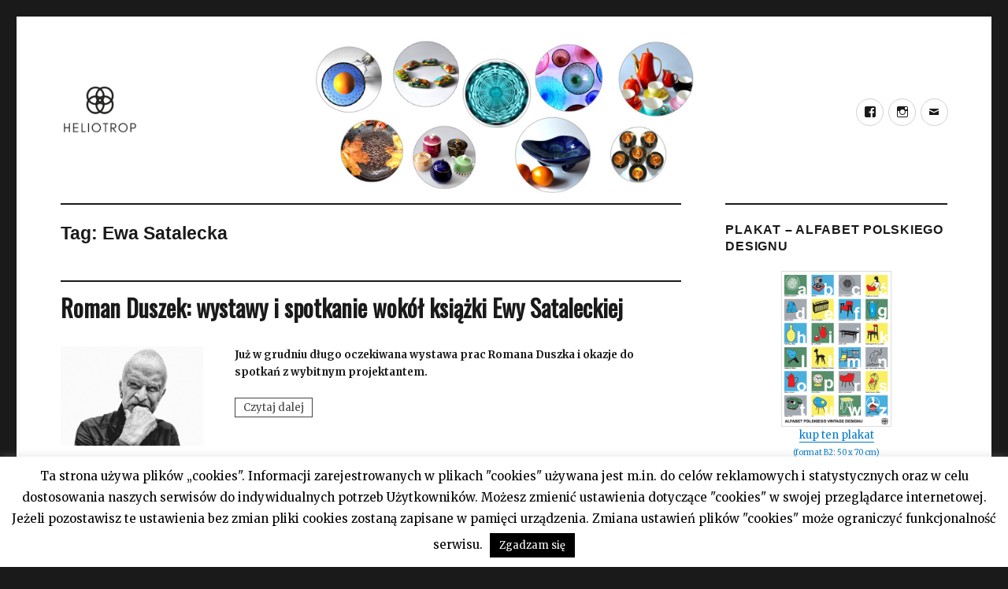

--- FILE ---
content_type: text/html; charset=UTF-8
request_url: https://heliotropvintage.pl/tag/ewa-satalecka/
body_size: 10419
content:

<!DOCTYPE html>
<html lang="pl-PL"
 xmlns:fb="http://ogp.me/ns/fb#" class="no-js">
<head>
	<meta name="description" content="Heliotrop Vintage - Blog o designie &#8211; wystawach, szkle, ceramice, meblach." />
	<meta charset="UTF-8">
	<meta name="viewport" content="width=device-width, initial-scale=1">
	<link rel="profile" href="http://gmpg.org/xfn/11">
		<script>(function(html){html.className = html.className.replace(/\bno-js\b/,'js')})(document.documentElement);</script>
<title>Ewa Satalecka &#8211; Heliotrop Vintage</title>
<meta name='robots' content='max-image-preview:large' />
<link rel='dns-prefetch' href='//platform-api.sharethis.com' />
<link rel='dns-prefetch' href='//fonts.googleapis.com' />
<link rel='dns-prefetch' href='//s.w.org' />
<link rel="alternate" type="application/rss+xml" title="Heliotrop Vintage &raquo; Kanał z wpisami" href="https://heliotropvintage.pl/feed/" />
<link rel="alternate" type="application/rss+xml" title="Heliotrop Vintage &raquo; Kanał z wpisami otagowanymi jako Ewa Satalecka" href="https://heliotropvintage.pl/tag/ewa-satalecka/feed/" />
		<script type="text/javascript">
			window._wpemojiSettings = {"baseUrl":"https:\/\/s.w.org\/images\/core\/emoji\/13.1.0\/72x72\/","ext":".png","svgUrl":"https:\/\/s.w.org\/images\/core\/emoji\/13.1.0\/svg\/","svgExt":".svg","source":{"concatemoji":"https:\/\/heliotropvintage.pl\/wp-includes\/js\/wp-emoji-release.min.js?ver=5.8.12"}};
			!function(e,a,t){var n,r,o,i=a.createElement("canvas"),p=i.getContext&&i.getContext("2d");function s(e,t){var a=String.fromCharCode;p.clearRect(0,0,i.width,i.height),p.fillText(a.apply(this,e),0,0);e=i.toDataURL();return p.clearRect(0,0,i.width,i.height),p.fillText(a.apply(this,t),0,0),e===i.toDataURL()}function c(e){var t=a.createElement("script");t.src=e,t.defer=t.type="text/javascript",a.getElementsByTagName("head")[0].appendChild(t)}for(o=Array("flag","emoji"),t.supports={everything:!0,everythingExceptFlag:!0},r=0;r<o.length;r++)t.supports[o[r]]=function(e){if(!p||!p.fillText)return!1;switch(p.textBaseline="top",p.font="600 32px Arial",e){case"flag":return s([127987,65039,8205,9895,65039],[127987,65039,8203,9895,65039])?!1:!s([55356,56826,55356,56819],[55356,56826,8203,55356,56819])&&!s([55356,57332,56128,56423,56128,56418,56128,56421,56128,56430,56128,56423,56128,56447],[55356,57332,8203,56128,56423,8203,56128,56418,8203,56128,56421,8203,56128,56430,8203,56128,56423,8203,56128,56447]);case"emoji":return!s([10084,65039,8205,55357,56613],[10084,65039,8203,55357,56613])}return!1}(o[r]),t.supports.everything=t.supports.everything&&t.supports[o[r]],"flag"!==o[r]&&(t.supports.everythingExceptFlag=t.supports.everythingExceptFlag&&t.supports[o[r]]);t.supports.everythingExceptFlag=t.supports.everythingExceptFlag&&!t.supports.flag,t.DOMReady=!1,t.readyCallback=function(){t.DOMReady=!0},t.supports.everything||(n=function(){t.readyCallback()},a.addEventListener?(a.addEventListener("DOMContentLoaded",n,!1),e.addEventListener("load",n,!1)):(e.attachEvent("onload",n),a.attachEvent("onreadystatechange",function(){"complete"===a.readyState&&t.readyCallback()})),(n=t.source||{}).concatemoji?c(n.concatemoji):n.wpemoji&&n.twemoji&&(c(n.twemoji),c(n.wpemoji)))}(window,document,window._wpemojiSettings);
		</script>
		<style type="text/css">
img.wp-smiley,
img.emoji {
	display: inline !important;
	border: none !important;
	box-shadow: none !important;
	height: 1em !important;
	width: 1em !important;
	margin: 0 .07em !important;
	vertical-align: -0.1em !important;
	background: none !important;
	padding: 0 !important;
}
</style>
	<link rel='stylesheet' id='wp-block-library-css'  href='https://heliotropvintage.pl/wp-includes/css/dist/block-library/style.min.css?ver=5.8.12' type='text/css' media='all' />
<link rel='stylesheet' id='cookie-law-info-css'  href='https://heliotropvintage.pl/wp-content/plugins/cookie-law-info/public/css/cookie-law-info-public.css?ver=2.0.6' type='text/css' media='all' />
<link rel='stylesheet' id='cookie-law-info-gdpr-css'  href='https://heliotropvintage.pl/wp-content/plugins/cookie-law-info/public/css/cookie-law-info-gdpr.css?ver=2.0.6' type='text/css' media='all' />
<link rel='stylesheet' id='event-post-css'  href='https://heliotropvintage.pl/wp-content/plugins/event-post/css/event-post.css?ver=1640685620' type='text/css' media='all' />
<link rel='stylesheet' id='openlayers-css'  href='https://heliotropvintage.pl/wp-content/plugins/event-post/css/ol.css?ver=1640685620' type='text/css' media='all' />
<link rel='stylesheet' id='dashicons-css'  href='https://heliotropvintage.pl/wp-includes/css/dashicons.min.css?ver=5.8.12' type='text/css' media='all' />
<link rel='stylesheet' id='wpos-slick-style-css'  href='https://heliotropvintage.pl/wp-content/plugins/wp-responsive-recent-post-slider/assets/css/slick.css?ver=1.4.4' type='text/css' media='all' />
<link rel='stylesheet' id='wppsac-public-style-css'  href='https://heliotropvintage.pl/wp-content/plugins/wp-responsive-recent-post-slider/assets/css/recent-post-style.css?ver=1.4.4' type='text/css' media='all' />
<link rel='stylesheet' id='twentysixteen-fonts-css'  href='https://fonts.googleapis.com/css?family=Merriweather%3A400%2C700%2C900%2C400italic%2C700italic%2C900italic%7CInconsolata%3A400&#038;subset=latin%2Clatin-ext' type='text/css' media='all' />
<link rel='stylesheet' id='genericons-css'  href='https://heliotropvintage.pl/wp-content/themes/twentysixteen/genericons/genericons.css?ver=3.4.1' type='text/css' media='all' />
<link rel='stylesheet' id='twentysixteen-style-css'  href='https://heliotropvintage.pl/wp-content/themes/twentysixteen/style.css?ver=5.8.12' type='text/css' media='all' />
<!--[if lt IE 10]>
<link rel='stylesheet' id='twentysixteen-ie-css'  href='https://heliotropvintage.pl/wp-content/themes/twentysixteen/css/ie.css?ver=20160816' type='text/css' media='all' />
<![endif]-->
<!--[if lt IE 9]>
<link rel='stylesheet' id='twentysixteen-ie8-css'  href='https://heliotropvintage.pl/wp-content/themes/twentysixteen/css/ie8.css?ver=20160816' type='text/css' media='all' />
<![endif]-->
<!--[if lt IE 8]>
<link rel='stylesheet' id='twentysixteen-ie7-css'  href='https://heliotropvintage.pl/wp-content/themes/twentysixteen/css/ie7.css?ver=20160816' type='text/css' media='all' />
<![endif]-->
<link rel='stylesheet' id='nextgen_widgets_style-css'  href='https://heliotropvintage.pl/wp-content/plugins/nextgen-gallery/products/photocrati_nextgen/modules/widget/static/widgets.css?ver=3.18' type='text/css' media='all' />
<link rel='stylesheet' id='nextgen_basic_thumbnails_style-css'  href='https://heliotropvintage.pl/wp-content/plugins/nextgen-gallery/products/photocrati_nextgen/modules/nextgen_basic_gallery/static/thumbnails/nextgen_basic_thumbnails.css?ver=3.18' type='text/css' media='all' />
<link rel='stylesheet' id='nextgen_basic_slideshow_style-css'  href='https://heliotropvintage.pl/wp-content/plugins/nextgen-gallery/products/photocrati_nextgen/modules/nextgen_basic_gallery/static/slideshow/ngg_basic_slideshow.css?ver=3.18' type='text/css' media='all' />
<script type='text/javascript' src='https://heliotropvintage.pl/wp-includes/js/jquery/jquery.min.js?ver=3.6.0' id='jquery-core-js'></script>
<script type='text/javascript' src='https://heliotropvintage.pl/wp-includes/js/jquery/jquery-migrate.min.js?ver=3.3.2' id='jquery-migrate-js'></script>
<script type='text/javascript' id='cookie-law-info-js-extra'>
/* <![CDATA[ */
var Cli_Data = {"nn_cookie_ids":[],"cookielist":[],"non_necessary_cookies":[],"ccpaEnabled":"","ccpaRegionBased":"","ccpaBarEnabled":"","strictlyEnabled":["necessary","obligatoire"],"ccpaType":"gdpr","js_blocking":"","custom_integration":"","triggerDomRefresh":"","secure_cookies":""};
var cli_cookiebar_settings = {"animate_speed_hide":"500","animate_speed_show":"500","background":"#fff","border":"#444","border_on":"","button_1_button_colour":"#000","button_1_button_hover":"#000000","button_1_link_colour":"#fff","button_1_as_button":"1","button_1_new_win":"","button_2_button_colour":"#333","button_2_button_hover":"#292929","button_2_link_colour":"#444","button_2_as_button":"","button_2_hidebar":"","button_3_button_colour":"#000","button_3_button_hover":"#000000","button_3_link_colour":"#fff","button_3_as_button":"1","button_3_new_win":"","button_4_button_colour":"#000","button_4_button_hover":"#000000","button_4_link_colour":"#fff","button_4_as_button":"1","button_7_button_colour":"#61a229","button_7_button_hover":"#4e8221","button_7_link_colour":"#fff","button_7_as_button":"1","button_7_new_win":"","font_family":"inherit","header_fix":"","notify_animate_hide":"1","notify_animate_show":"","notify_div_id":"#cookie-law-info-bar","notify_position_horizontal":"right","notify_position_vertical":"bottom","scroll_close":"","scroll_close_reload":"","accept_close_reload":"","reject_close_reload":"","showagain_tab":"1","showagain_background":"#fff","showagain_border":"#000","showagain_div_id":"#cookie-law-info-again","showagain_x_position":"10px","text":"#000","show_once_yn":"","show_once":"10000","logging_on":"","as_popup":"","popup_overlay":"1","bar_heading_text":"","cookie_bar_as":"banner","popup_showagain_position":"bottom-right","widget_position":"left"};
var log_object = {"ajax_url":"https:\/\/heliotropvintage.pl\/wp-admin\/admin-ajax.php"};
/* ]]> */
</script>
<script type='text/javascript' src='https://heliotropvintage.pl/wp-content/plugins/cookie-law-info/public/js/cookie-law-info-public.js?ver=2.0.6' id='cookie-law-info-js'></script>
<!--[if lt IE 9]>
<script type='text/javascript' src='https://heliotropvintage.pl/wp-content/themes/twentysixteen/js/html5.js?ver=3.7.3' id='twentysixteen-html5-js'></script>
<![endif]-->
<script type='text/javascript' src='https://platform-api.sharethis.com/js/sharethis.js#product=ga&#038;property=58f664d632576e001193b1e1' id='googleanalytics-platform-sharethis-js'></script>
<link rel="https://api.w.org/" href="https://heliotropvintage.pl/wp-json/" /><link rel="alternate" type="application/json" href="https://heliotropvintage.pl/wp-json/wp/v2/tags/4051" /><link rel="EditURI" type="application/rsd+xml" title="RSD" href="https://heliotropvintage.pl/xmlrpc.php?rsd" />
<link rel="wlwmanifest" type="application/wlwmanifest+xml" href="https://heliotropvintage.pl/wp-includes/wlwmanifest.xml" /> 
<meta name="generator" content="WordPress 5.8.12" />
<meta property="fb:app_id" content="323659231365289"/><link rel="icon" type="image/png" href="/favicon.png" />
<script async src="//pagead2.googlesyndication.com/pagead/js/adsbygoogle.js"></script>
<script>
     //(adsbygoogle = window.adsbygoogle || []).push({
      //    google_ad_client: "ca-pub-5374920595684096",
      //    enable_page_level_ads: true
    // });
</script>
<script>
   //setInterval(function() { ga('send', 'event', 'NoBounce', 'Over 10 sec'); }, 10000);
</script>
<meta property="fb:app_id" content="323659231365289"><meta property="fb:admins" content="">            <div id="fb-root"></div>
            <script>(function (d, s, id) {
                    var js, fjs = d.getElementsByTagName(s)[0];
                    if (d.getElementById(id))
                        return;
                    js = d.createElement(s);
                    js.id = id;
                    js.src = "//connect.facebook.net/pl_PL/sdk.js#xfbml=1&version=v2.0";
                    fjs.parentNode.insertBefore(js, fjs);
                }(document, 'script', 'facebook-jssdk'));</script>
            <!-- Analytics by WP-Statistics v13.1.3 - https://wp-statistics.com/ -->
<script>var WP_Statistics_http = new XMLHttpRequest();WP_Statistics_http.open('GET', 'https://heliotropvintage.pl/wp-json/wp-statistics/v2/hit?_=1769820271&_wpnonce=f1ba982253&wp_statistics_hit_rest=yes&browser=Nieznane&platform=Nieznane&version=Nieznane&referred=https://heliotropvintage.pl&ip=18.227.0.196&exclusion_match=yes&exclusion_reason=CrawlerDetect&ua=Mozilla/5.0 (Macintosh; Intel Mac OS X 10_15_7) AppleWebKit/537.36 (KHTML, like Gecko) Chrome/131.0.0.0 Safari/537.36; ClaudeBot/1.0; +claudebot@anthropic.com)&track_all=0&timestamp=1769823871&current_page_type=post_tag&current_page_id=4051&search_query&page_uri=/tag/ewa-satalecka/&user_id=0', true);WP_Statistics_http.setRequestHeader("Content-Type", "application/json;charset=UTF-8");WP_Statistics_http.send(null);</script>
			<script type="text/javascript">
				var cli_flush_cache = true;
			</script>
<script>
(function() {
	(function (i, s, o, g, r, a, m) {
		i['GoogleAnalyticsObject'] = r;
		i[r] = i[r] || function () {
				(i[r].q = i[r].q || []).push(arguments)
			}, i[r].l = 1 * new Date();
		a = s.createElement(o),
			m = s.getElementsByTagName(o)[0];
		a.async = 1;
		a.src = g;
		m.parentNode.insertBefore(a, m)
	})(window, document, 'script', 'https://google-analytics.com/analytics.js', 'ga');

	ga('create', 'UA-97639276-1', 'auto');
			ga('send', 'pageview');
	})();
</script>
	<style type="text/css" id="twentysixteen-header-css">
		.site-branding {
			margin: 0 auto 0 0;
		}

		.site-branding .site-title,
		.site-description {
			clip: rect(1px, 1px, 1px, 1px);
			position: absolute;
		}
	</style>
	</head>

<body class="archive tag tag-ewa-satalecka tag-4051 wp-custom-logo hfeed">
<div id="page" class="site">
	<div class="site-inner">
		<a class="skip-link screen-reader-text" href="#content">Przeskocz do treści</a>

		<header id="masthead" class="site-header" role="banner">
			<div class="site-header-main">
				<div class="site-branding">
					<a href="https://heliotropvintage.pl/" class="custom-logo-link" rel="home"><img width="240" height="240" src="https://heliotropvintage.pl/wp-content/uploads/2017/02/cropped-heliotrop_logo.png" class="custom-logo" alt="Heliotrop Vintage" srcset="https://heliotropvintage.pl/wp-content/uploads/2017/02/cropped-heliotrop_logo.png 240w, https://heliotropvintage.pl/wp-content/uploads/2017/02/cropped-heliotrop_logo-150x150.png 150w" sizes="(max-width: 240px) 85vw, 240px" /></a>
											<p class="site-title"><a href="https://heliotropvintage.pl/" rel="home">Heliotrop Vintage</a></p>
											<p class="site-description">Blog o designie &#8211; wystawach, szkle, ceramice, meblach.</p>
									</div><!-- .site-branding -->

									<button id="menu-toggle" class="menu-toggle">Menu</button>

					<div id="site-header-menu" class="site-header-menu">
						
													<nav id="social-navigation" class="social-navigation" role="navigation" aria-label="Menu odnośników serwisów społecznościowych">
								<div class="menu-glowne-container"><ul id="menu-glowne" class="social-links-menu"><li id="menu-item-27" class="menu-item menu-item-type-custom menu-item-object-custom menu-item-27"><a href="https://www.facebook.com/heliotropvintage"><span class="screen-reader-text">facebook</span></a></li>
<li id="menu-item-28" class="menu-item menu-item-type-custom menu-item-object-custom menu-item-28"><a href="https://www.instagram.com/heliotrop_vintage/"><span class="screen-reader-text">instagram</span></a></li>
<li id="menu-item-4398" class="menu-item menu-item-type-custom menu-item-object-custom menu-item-4398"><a href="mailto:heliotrop@heliotropvintage.pl"><span class="screen-reader-text">mail</span></a></li>
</ul></div>							</nav><!-- .social-navigation -->
											</div><!-- .site-header-menu -->
							</div><!-- .site-header-main -->

											<div class="header-image">
					<a href="https://heliotropvintage.pl/" rel="home">
						<img src="https://heliotropvintage.pl/wp-content/uploads/2019/02/cropped-heliotrop-top-1.jpg" srcset="https://heliotropvintage.pl/wp-content/uploads/2019/02/cropped-heliotrop-top-1-300x120.jpg 300w, https://heliotropvintage.pl/wp-content/uploads/2019/02/cropped-heliotrop-top-1-768x307.jpg 768w, https://heliotropvintage.pl/wp-content/uploads/2019/02/cropped-heliotrop-top-1-1024x410.jpg 1024w, https://heliotropvintage.pl/wp-content/uploads/2019/02/cropped-heliotrop-top-1.jpg 1200w" sizes="(max-width: 709px) 85vw, (max-width: 909px) 81vw, (max-width: 1362px) 88vw, 1200px" width="1200" height="480" alt="Heliotrop Vintage">
					</a>
				</div><!-- .header-image -->
					</header><!-- .site-header -->

		<div id="content" class="site-content">

	<div id="primary" class="content-area">
		<main id="main" class="site-main" role="main">

		
			<header class="page-header">
				<h1 class="page-title">Tag: <span>Ewa Satalecka</span></h1>			</header><!-- .page-header -->

			
<article id="post-6629" class="post-6629 post type-post status-publish format-standard has-post-thumbnail hentry category-grafika category-ksiazki category-ludzie-2 category-spotkanie category-wystawa tag-ewa-satalecka tag-ksiazka tag-lot tag-patryk-hardziej tag-polsko-japonska-akademia-technik-komputerowych tag-roman-duszek tag-wystawa">
	<header class="entry-header">
		
		<h2 class="entry-title"><a href="https://heliotropvintage.pl/2021/11/roman-duszek-wystawy-i-spotkanie-wokol-ksiazki-ewy-sataleckiej/" rel="bookmark">Roman Duszek: wystawy i spotkanie wokół książki Ewy Sataleckiej</a></h2>	</header><!-- .entry-header -->

	
	
	<a class="post-thumbnail" href="https://heliotropvintage.pl/2021/11/roman-duszek-wystawy-i-spotkanie-wokol-ksiazki-ewy-sataleckiej/" aria-hidden="true">
		<img width="814" height="565" src="https://heliotropvintage.pl/wp-content/uploads/2021/11/RD_3.jpg" class="attachment-post-thumbnail size-post-thumbnail wp-post-image" alt="Roman Duszek: wystawy i spotkanie wokół książki Ewy Sataleckiej" loading="lazy" srcset="https://heliotropvintage.pl/wp-content/uploads/2021/11/RD_3.jpg 814w, https://heliotropvintage.pl/wp-content/uploads/2021/11/RD_3-300x208.jpg 300w, https://heliotropvintage.pl/wp-content/uploads/2021/11/RD_3-768x533.jpg 768w" sizes="(max-width: 709px) 85vw, (max-width: 909px) 67vw, (max-width: 984px) 60vw, (max-width: 1362px) 62vw, 840px" />	</a>

	
	<div class="entry-content">
		
<p><strong>Już w grudniu długo oczekiwana wystawa prac Romana Duszka i okazje do spotkań z wybitnym projektantem.</strong></p>



 <a href="https://heliotropvintage.pl/2021/11/roman-duszek-wystawy-i-spotkanie-wokol-ksiazki-ewy-sataleckiej/#more-6629" class="more-link">Czytaj dalej<span class="screen-reader-text"> Roman Duszek: wystawy i spotkanie wokół książki Ewy Sataleckiej</span></a>	</div><!-- .entry-content -->

	<footer class="entry-footer">
		<span class="byline"><span class="author vcard"><img alt='' src='https://secure.gravatar.com/avatar/b6dd1b2db461e8b487e9f68e3ded3d4f?s=49&#038;d=mm&#038;r=g' srcset='https://secure.gravatar.com/avatar/b6dd1b2db461e8b487e9f68e3ded3d4f?s=98&#038;d=mm&#038;r=g 2x' class='avatar avatar-49 photo' height='49' width='49' loading='lazy'/><span class="screen-reader-text">Autor </span> <a class="url fn n" href="https://heliotropvintage.pl/author/heliotrop/">heliotrop</a></span></span><span class="posted-on"><span class="screen-reader-text">Opublikowano </span><a href="https://heliotropvintage.pl/2021/11/roman-duszek-wystawy-i-spotkanie-wokol-ksiazki-ewy-sataleckiej/" rel="bookmark"><time class="entry-date published" datetime="2021-11-26T14:30:03+01:00">26 listopada 2021</time><time class="updated" datetime="2022-03-03T14:28:04+01:00">3 marca 2022</time></a></span><span class="cat-links"><span class="screen-reader-text">Kategorie </span><a href="https://heliotropvintage.pl/category/grafika/" rel="category tag">grafika</a> <a href="https://heliotropvintage.pl/category/ksiazki/" rel="category tag">Książki</a> <a href="https://heliotropvintage.pl/category/ludzie-2/" rel="category tag">Ludzie</a> <a href="https://heliotropvintage.pl/category/spotkanie/" rel="category tag">Spotkanie</a> <a href="https://heliotropvintage.pl/category/wystawa/" rel="category tag">Wystawa</a></span><span class="tags-links"><span class="screen-reader-text">Tagi </span><a href="https://heliotropvintage.pl/tag/ewa-satalecka/" rel="tag">Ewa Satalecka</a>, <a href="https://heliotropvintage.pl/tag/ksiazka/" rel="tag">książka</a>, <a href="https://heliotropvintage.pl/tag/lot/" rel="tag">LOT</a>, <a href="https://heliotropvintage.pl/tag/patryk-hardziej/" rel="tag">Patryk Hardziej</a>, <a href="https://heliotropvintage.pl/tag/polsko-japonska-akademia-technik-komputerowych/" rel="tag">Polsko-Japońska Akademia Technik Komputerowych</a>, <a href="https://heliotropvintage.pl/tag/roman-duszek/" rel="tag">Roman Duszek</a>, <a href="https://heliotropvintage.pl/tag/wystawa/" rel="tag">wystawa</a></span>			</footer><!-- .entry-footer -->
</article><!-- #post-## -->

		</main><!-- .site-main -->
	</div><!-- .content-area -->


	<aside id="secondary" class="sidebar widget-area" role="complementary">
		<section id="custom_html-3" class="widget_text widget widget_custom_html"><h2 class="widget-title">plakat &#8211; ALFABET POLSKIEGO DESIGNU</h2><div class="textwidget custom-html-widget"><div style="text-align: center;">
				<a href="https://allegro.pl/oferta/alfabet-polskiego-vintage-designu-plakat-prl-wawa-8494340194" target="_blank" rel="noopener">
					<img src="/wp-includes/images/alfabet-mini.png" style="border: 1px solid #dddddd; max-width:50%; display: inline-block;"><br>
					kup ten plakat 
					<br><span style="font-size:0.6rem;">(format B2: 50 x 70 cm)</span>
				</a>
</div></div></section><section id="custom_html-2" class="widget_text widget widget_custom_html"><h2 class="widget-title">posłuchaj Podcastu</h2><div class="textwidget custom-html-widget"><style>
	#podcast-odcinki li {
		padding-bottom: 1rem;
	}
	#podcast-odcinki li:last-child {
		padding-bottom: 0;
	}
</style>
<ul style="font-size:11px;" id="podcast-odcinki">
	<li><a href="https://heliotropvintage.pl/podcast-heliotrop/odcinek-08-manilove/">Odcinek #08 – Manilove</a>
	</li>	
	<li><a href="https://heliotropvintage.pl/podcast-heliotrop/odcinek-07-mateusz-grobelny/">Odcinek #07 – Mateusz Grobelny</a>
	</li>	
	<li><a href="https://heliotropvintage.pl/odcinek-06-izabela-gkagkanis-gaganis/">Odcinek #06 – Izabela Gkagkanis - Gaganis</a>
	</li>
	<li><a href="https://heliotropvintage.pl/podcast-heliotrop/odcinek-05-krzysztof-bocian-stratus/">Odcinek #05 - Krzysztof Bocian - Stratus</a>
	</li>
	<li><a href="https://heliotropvintage.pl/podcast-heliotrop/odcinek-04-marcin-skalski-kuznia-skaly/">Odcinek #04 - Marcin Skalski - Kuźnia Skały</a>
	</li>
	<li><a href="https://heliotropvintage.pl/podcast-heliotrop/odcinek-02-tartaruga-jadzia-lenart-i-wiktoria-podolec/">Odcinek #02 – Tartaruga – Jadzia Lenart i Wiktoria Podolec</a>
	</li>
	<li><a href="https://heliotropvintage.pl/podcast-heliotrop/odcinek-01-dadu-czyli-danuta-duszniak/">Odcinek #01 – DaDu, czyli Danuta Duszniak</a>	
	</li>

	
	
	
	
</ul>
</div></section><section id="simpletags-3" class="widget widget-simpletags"><h2 class="widget-title">Tagi</h2>
<!-- Generated by Simple Tags 2.4.7 - http://wordpress.org/extend/plugins/simple-tags -->
	<div class="st-tag-cloud">
	<a href="https://heliotropvintage.pl/tag/instytut-wzornictwa-przemyslowego/" id="tag-link-47" class="st-tags t0" title="21 topics" rel="tag" style="font-size:8pt; color:#cccccc;">Instytut Wzornictwa Przemysłowego</a>
<a href="https://heliotropvintage.pl/tag/szklo/" id="tag-link-37" class="st-tags t3" title="96 topics" rel="tag" style="font-size:12.2pt; color:#8e8e8e;">szkło</a>
<a href="https://heliotropvintage.pl/tag/ksiazki/" id="tag-link-108" class="st-tags t0" title="16 topics" rel="tag" style="font-size:8pt; color:#cccccc;">książki</a>
<a href="https://heliotropvintage.pl/tag/poznan/" id="tag-link-256" class="st-tags t0" title="25 topics" rel="tag" style="font-size:8pt; color:#cccccc;">Poznań</a>
<a href="https://heliotropvintage.pl/tag/krakow/" id="tag-link-247" class="st-tags t0" title="32 topics" rel="tag" style="font-size:8pt; color:#cccccc;">kraków</a>
<a href="https://heliotropvintage.pl/tag/wystawa/" id="tag-link-69" class="st-tags t10" title="271 topics" rel="tag" style="font-size:22pt; color:#000000;">wystawa</a>
<a href="https://heliotropvintage.pl/tag/stanislaw-brach/" id="tag-link-1489" class="st-tags t0" title="18 topics" rel="tag" style="font-size:8pt; color:#cccccc;">Stanisław Brach</a>
<a href="https://heliotropvintage.pl/tag/warszawa/" id="tag-link-94" class="st-tags t7" title="196 topics" rel="tag" style="font-size:17.8pt; color:#3d3d3d;">Warszawa</a>
<a href="https://heliotropvintage.pl/tag/sztuka/" id="tag-link-261" class="st-tags t0" title="39 topics" rel="tag" style="font-size:8pt; color:#cccccc;">sztuka</a>
<a href="https://heliotropvintage.pl/tag/warsztaty/" id="tag-link-281" class="st-tags t0" title="18 topics" rel="tag" style="font-size:8pt; color:#cccccc;">warsztaty</a>
<a href="https://heliotropvintage.pl/tag/akademia-sztuk-pieknych-im-e-geppera/" id="tag-link-1607" class="st-tags t0" title="21 topics" rel="tag" style="font-size:8pt; color:#cccccc;">Akademia Sztuk Pięknych im. E. Geppera</a>
<a href="https://heliotropvintage.pl/tag/wzornictwo/" id="tag-link-1009" class="st-tags t1" title="46 topics" rel="tag" style="font-size:9.4pt; color:#b7b7b7;">wzornictwo</a>
<a href="https://heliotropvintage.pl/tag/lodz/" id="tag-link-265" class="st-tags t1" title="41 topics" rel="tag" style="font-size:9.4pt; color:#b7b7b7;">Łódź</a>
<a href="https://heliotropvintage.pl/tag/porcelana/" id="tag-link-107" class="st-tags t0" title="31 topics" rel="tag" style="font-size:8pt; color:#cccccc;">porcelana</a>
<a href="https://heliotropvintage.pl/tag/cezary-lisowski/" id="tag-link-1566" class="st-tags t0" title="15 topics" rel="tag" style="font-size:8pt; color:#cccccc;">Cezary Lisowski</a>
<a href="https://heliotropvintage.pl/tag/malarstwo/" id="tag-link-807" class="st-tags t0" title="19 topics" rel="tag" style="font-size:8pt; color:#cccccc;">malarstwo</a>
<a href="https://heliotropvintage.pl/tag/cepelia/" id="tag-link-699" class="st-tags t0" title="22 topics" rel="tag" style="font-size:8pt; color:#cccccc;">Cepelia</a>
<a href="https://heliotropvintage.pl/tag/tkanina/" id="tag-link-1773" class="st-tags t1" title="59 topics" rel="tag" style="font-size:9.4pt; color:#b7b7b7;">tkanina</a>
<a href="https://heliotropvintage.pl/tag/vintage/" id="tag-link-31" class="st-tags t0" title="16 topics" rel="tag" style="font-size:8pt; color:#cccccc;">vintage</a>
<a href="https://heliotropvintage.pl/tag/agnieszka-bar/" id="tag-link-725" class="st-tags t0" title="16 topics" rel="tag" style="font-size:8pt; color:#cccccc;">Agnieszka Bar</a>
<a href="https://heliotropvintage.pl/tag/jan-sylwester-drost/" id="tag-link-66" class="st-tags t0" title="21 topics" rel="tag" style="font-size:8pt; color:#cccccc;">Jan Sylwester Drost</a>
<a href="https://heliotropvintage.pl/tag/ceramika-unikatowa/" id="tag-link-1796" class="st-tags t0" title="17 topics" rel="tag" style="font-size:8pt; color:#cccccc;">ceramika unikatowa</a>
<a href="https://heliotropvintage.pl/tag/moda/" id="tag-link-198" class="st-tags t0" title="21 topics" rel="tag" style="font-size:8pt; color:#cccccc;">moda</a>
<a href="https://heliotropvintage.pl/tag/design/" id="tag-link-10" class="st-tags t2" title="87 topics" rel="tag" style="font-size:10.8pt; color:#a3a3a3;">design</a>
<a href="https://heliotropvintage.pl/tag/muzeum-warszawy/" id="tag-link-1156" class="st-tags t0" title="17 topics" rel="tag" style="font-size:8pt; color:#cccccc;">Muzeum Warszawy</a>
<a href="https://heliotropvintage.pl/tag/rzemioslo/" id="tag-link-440" class="st-tags t0" title="20 topics" rel="tag" style="font-size:8pt; color:#cccccc;">Rzemiosło</a>
<a href="https://heliotropvintage.pl/tag/boleslawiec/" id="tag-link-120" class="st-tags t0" title="18 topics" rel="tag" style="font-size:8pt; color:#cccccc;">Bolesławiec</a>
<a href="https://heliotropvintage.pl/tag/architektura/" id="tag-link-98" class="st-tags t0" title="26 topics" rel="tag" style="font-size:8pt; color:#cccccc;">architektura</a>
<a href="https://heliotropvintage.pl/tag/polski-design/" id="tag-link-73" class="st-tags t0" title="18 topics" rel="tag" style="font-size:8pt; color:#cccccc;">polski design</a>
<a href="https://heliotropvintage.pl/tag/ksiazka/" id="tag-link-883" class="st-tags t0" title="16 topics" rel="tag" style="font-size:8pt; color:#cccccc;">książka</a>
<a href="https://heliotropvintage.pl/tag/akademia-sztuk-pieknych-w-warszawie/" id="tag-link-1421" class="st-tags t0" title="15 topics" rel="tag" style="font-size:8pt; color:#cccccc;">Akademia Sztuk Pięknych w Warszawie</a>
<a href="https://heliotropvintage.pl/tag/wroclaw/" id="tag-link-262" class="st-tags t1" title="51 topics" rel="tag" style="font-size:9.4pt; color:#b7b7b7;">Wrocław</a>
<a href="https://heliotropvintage.pl/tag/spotkanie/" id="tag-link-1180" class="st-tags t2" title="78 topics" rel="tag" style="font-size:10.8pt; color:#a3a3a3;">spotkanie</a>
<a href="https://heliotropvintage.pl/tag/desa-unicum/" id="tag-link-1598" class="st-tags t0" title="15 topics" rel="tag" style="font-size:8pt; color:#cccccc;">DESA Unicum</a>
<a href="https://heliotropvintage.pl/tag/eryka-trzewik-drost/" id="tag-link-36" class="st-tags t0" title="25 topics" rel="tag" style="font-size:8pt; color:#cccccc;">Eryka Trzewik-Drost</a>
<a href="https://heliotropvintage.pl/tag/rzezba/" id="tag-link-1385" class="st-tags t0" title="30 topics" rel="tag" style="font-size:8pt; color:#cccccc;">rzeźba</a>
<a href="https://heliotropvintage.pl/tag/prl/" id="tag-link-4" class="st-tags t1" title="57 topics" rel="tag" style="font-size:9.4pt; color:#b7b7b7;">prl</a>
<a href="https://heliotropvintage.pl/tag/wyklad/" id="tag-link-1415" class="st-tags t1" title="41 topics" rel="tag" style="font-size:9.4pt; color:#b7b7b7;">wykład</a>
<a href="https://heliotropvintage.pl/tag/fotografia/" id="tag-link-1667" class="st-tags t0" title="18 topics" rel="tag" style="font-size:8pt; color:#cccccc;">fotografia</a>
<a href="https://heliotropvintage.pl/tag/bizuteria/" id="tag-link-689" class="st-tags t0" title="15 topics" rel="tag" style="font-size:8pt; color:#cccccc;">biżuteria</a>
<a href="https://heliotropvintage.pl/tag/meble/" id="tag-link-3" class="st-tags t1" title="59 topics" rel="tag" style="font-size:9.4pt; color:#b7b7b7;">meble</a>
<a href="https://heliotropvintage.pl/tag/ceramika/" id="tag-link-135" class="st-tags t5" title="145 topics" rel="tag" style="font-size:15pt; color:#666666;">ceramika</a>
<a href="https://heliotropvintage.pl/tag/lodz-design-festival/" id="tag-link-168" class="st-tags t0" title="25 topics" rel="tag" style="font-size:8pt; color:#cccccc;">lodz design festival</a>
<a href="https://heliotropvintage.pl/tag/grafika/" id="tag-link-303" class="st-tags t0" title="25 topics" rel="tag" style="font-size:8pt; color:#cccccc;">grafika</a>
<a href="https://heliotropvintage.pl/tag/tkanina-unikatowa/" id="tag-link-3134" class="st-tags t0" title="21 topics" rel="tag" style="font-size:8pt; color:#cccccc;">tkanina unikatowa</a></div>

</section><section id="null-instagram-feed-2" class="widget null-instagram-feed"><h2 class="widget-title">Instagram</h2>Instagram has returned invalid data.<p class="clear"><a href="//instagram.com/heliotrop_vintage/" rel="me" target="_self" class="">Follow Me!</a></p></section>	</aside><!-- .sidebar .widget-area -->

		</div><!-- .site-content -->

		<footer id="colophon" class="site-footer" role="contentinfo">
			
							<nav class="social-navigation" role="navigation" aria-label="Menu serwisów społecznościowych w stopce strony">
					<div class="menu-glowne-container"><ul id="menu-glowne-1" class="social-links-menu"><li class="menu-item menu-item-type-custom menu-item-object-custom menu-item-27"><a href="https://www.facebook.com/heliotropvintage"><span class="screen-reader-text">facebook</span></a></li>
<li class="menu-item menu-item-type-custom menu-item-object-custom menu-item-28"><a href="https://www.instagram.com/heliotrop_vintage/"><span class="screen-reader-text">instagram</span></a></li>
<li class="menu-item menu-item-type-custom menu-item-object-custom menu-item-4398"><a href="mailto:heliotrop@heliotropvintage.pl"><span class="screen-reader-text">mail</span></a></li>
</ul></div>				</nav><!-- .social-navigation -->
			
			<div class="site-info">
								<span class="site-title"><a href="https://heliotropvintage.pl/" rel="home">Heliotrop Vintage</a></span>
				<a href="https://pl.wordpress.org/">Dumnie wspierane przez WordPressa</a>
			</div><!-- .site-info -->
		</footer><!-- .site-footer -->
	</div><!-- .site-inner -->
</div><!-- .site -->

<!--googleoff: all--><div id="cookie-law-info-bar" data-nosnippet="true"><span>Ta strona używa plików „cookies". Informacji zarejestrowanych w plikach "cookies" używana jest m.in. do celów reklamowych i statystycznych oraz w celu dostosowania naszych serwisów do indywidualnych potrzeb Użytkowników. Możesz zmienić ustawienia dotyczące "cookies" w swojej przeglądarce internetowej. Jeżeli pozostawisz te ustawienia bez zmian pliki cookies zostaną zapisane w pamięci urządzenia. Zmiana ustawień plików "cookies" może ograniczyć funkcjonalność serwisu. <a role='button' tabindex='0' data-cli_action="accept" id="cookie_action_close_header"  class="medium cli-plugin-button cli-plugin-main-button cookie_action_close_header cli_action_button" style="display:inline-block; ">Zgadzam się</a></span></div><div id="cookie-law-info-again" style="display:none;" data-nosnippet="true"><span id="cookie_hdr_showagain">Prywatność i pliki cookie</span></div><div class="cli-modal" data-nosnippet="true" id="cliSettingsPopup" tabindex="-1" role="dialog" aria-labelledby="cliSettingsPopup" aria-hidden="true">
  <div class="cli-modal-dialog" role="document">
	<div class="cli-modal-content cli-bar-popup">
	  	<button type="button" class="cli-modal-close" id="cliModalClose">
			<svg class="" viewBox="0 0 24 24"><path d="M19 6.41l-1.41-1.41-5.59 5.59-5.59-5.59-1.41 1.41 5.59 5.59-5.59 5.59 1.41 1.41 5.59-5.59 5.59 5.59 1.41-1.41-5.59-5.59z"></path><path d="M0 0h24v24h-24z" fill="none"></path></svg>
			<span class="wt-cli-sr-only">Close</span>
	  	</button>
	  	<div class="cli-modal-body">
			<div class="cli-container-fluid cli-tab-container">
	<div class="cli-row">
		<div class="cli-col-12 cli-align-items-stretch cli-px-0">
			<div class="cli-privacy-overview">
				<h4>Privacy Overview</h4>				<div class="cli-privacy-content">
					<div class="cli-privacy-content-text">This website uses cookies to improve your experience while you navigate through the website. Out of these, the cookies that are categorized as necessary are stored on your browser as they are essential for the working of basic functionalities of the website. We also use third-party cookies that help us analyze and understand how you use this website. These cookies will be stored in your browser only with your consent. You also have the option to opt-out of these cookies. But opting out of some of these cookies may affect your browsing experience.</div>
				</div>
				<a class="cli-privacy-readmore"  aria-label="Show more" tabindex="0" role="button" data-readmore-text="Show more" data-readless-text="Show less"></a>			</div>
		</div>
		<div class="cli-col-12 cli-align-items-stretch cli-px-0 cli-tab-section-container">
												<div class="cli-tab-section">
						<div class="cli-tab-header">
							<a role="button" tabindex="0" class="cli-nav-link cli-settings-mobile" data-target="necessary" data-toggle="cli-toggle-tab">
								Necessary							</a>
							<div class="wt-cli-necessary-checkbox">
                        <input type="checkbox" class="cli-user-preference-checkbox"  id="wt-cli-checkbox-necessary" data-id="checkbox-necessary" checked="checked"  />
                        <label class="form-check-label" for="wt-cli-checkbox-necessary">Necessary</label>
                    </div>
                    <span class="cli-necessary-caption">Always Enabled</span> 						</div>
						<div class="cli-tab-content">
							<div class="cli-tab-pane cli-fade" data-id="necessary">
								<div class="wt-cli-cookie-description">
									Necessary cookies are absolutely essential for the website to function properly. This category only includes cookies that ensures basic functionalities and security features of the website. These cookies do not store any personal information.								</div>
							</div>
						</div>
					</div>
																	<div class="cli-tab-section">
						<div class="cli-tab-header">
							<a role="button" tabindex="0" class="cli-nav-link cli-settings-mobile" data-target="non-necessary" data-toggle="cli-toggle-tab">
								Non-necessary							</a>
							<div class="cli-switch">
                        <input type="checkbox" id="wt-cli-checkbox-non-necessary" class="cli-user-preference-checkbox"  data-id="checkbox-non-necessary"  checked='checked' />
                        <label for="wt-cli-checkbox-non-necessary" class="cli-slider" data-cli-enable="Enabled" data-cli-disable="Disabled"><span class="wt-cli-sr-only">Non-necessary</span></label>
                    </div>						</div>
						<div class="cli-tab-content">
							<div class="cli-tab-pane cli-fade" data-id="non-necessary">
								<div class="wt-cli-cookie-description">
									Any cookies that may not be particularly necessary for the website to function and is used specifically to collect user personal data via analytics, ads, other embedded contents are termed as non-necessary cookies. It is mandatory to procure user consent prior to running these cookies on your website.								</div>
							</div>
						</div>
					</div>
										</div>
	</div>
</div>
	  	</div>
	  	<div class="cli-modal-footer">
			<div class="wt-cli-element cli-container-fluid cli-tab-container">
				<div class="cli-row">
					<div class="cli-col-12 cli-align-items-stretch cli-px-0">
						<div class="cli-tab-footer wt-cli-privacy-overview-actions">
						
															<a id="wt-cli-privacy-save-btn" role="button" tabindex="0" data-cli-action="accept" class="wt-cli-privacy-btn cli_setting_save_button wt-cli-privacy-accept-btn cli-btn">SAVE & ACCEPT</a>
													</div>
						
					</div>
				</div>
			</div>
		</div>
	</div>
  </div>
</div>
<div class="cli-modal-backdrop cli-fade cli-settings-overlay"></div>
<div class="cli-modal-backdrop cli-fade cli-popupbar-overlay"></div>
<!--googleon: all--><script type='text/javascript' src='https://heliotropvintage.pl/wp-content/plugins/open-external-links-in-new-window/oelinw.js?ver=1.0.0' id='oelinw-js'></script>
<script type='text/javascript' src='https://heliotropvintage.pl/wp-content/themes/twentysixteen/js/skip-link-focus-fix.js?ver=20160816' id='twentysixteen-skip-link-focus-fix-js'></script>
<script type='text/javascript' id='twentysixteen-script-js-extra'>
/* <![CDATA[ */
var screenReaderText = {"expand":"rozwi\u0144 menu potomne","collapse":"zwi\u0144 menu potomne"};
/* ]]> */
</script>
<script type='text/javascript' src='https://heliotropvintage.pl/wp-content/themes/twentysixteen/js/functions.js?ver=20160816' id='twentysixteen-script-js'></script>
<script type='text/javascript' src='https://heliotropvintage.pl/wp-includes/js/wp-embed.min.js?ver=5.8.12' id='wp-embed-js'></script>
<!-- Facebook Comments Plugin for WordPress: http://peadig.com/wordpress-plugins/facebook-comments/ -->
<div id="fb-root"></div>
<script>(function(d, s, id) {
  var js, fjs = d.getElementsByTagName(s)[0];
  if (d.getElementById(id)) return;
  js = d.createElement(s); js.id = id;
  js.src = "//connect.facebook.net/pl_PL/sdk.js#xfbml=1&appId=323659231365289&version=v2.3";
  fjs.parentNode.insertBefore(js, fjs);
}(document, 'script', 'facebook-jssdk'));</script>
</body>
</html>
